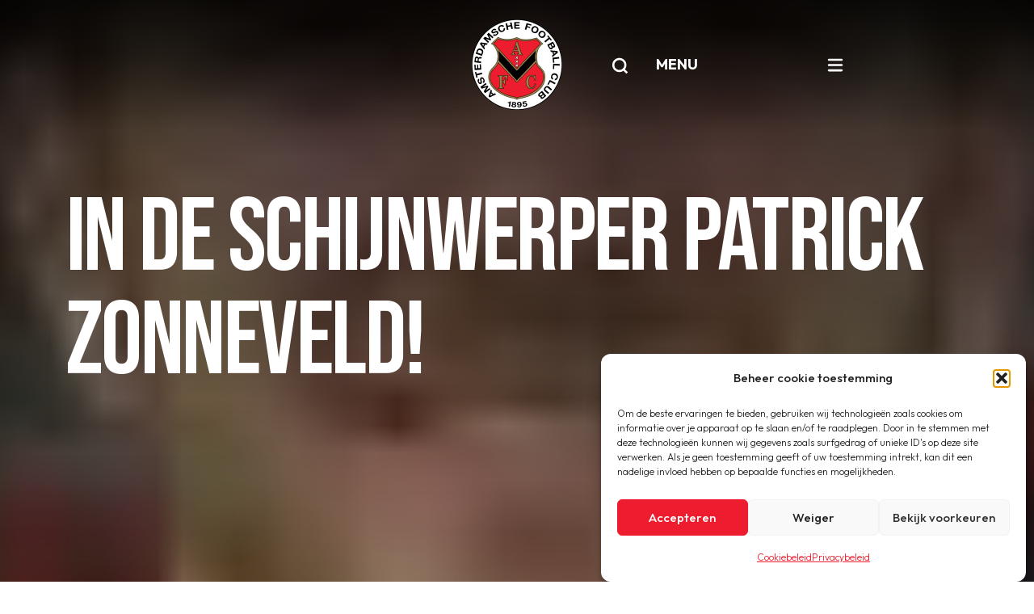

--- FILE ---
content_type: text/html; charset=UTF-8
request_url: https://www.afc.nl/in-de-schijnwerper-patrick-zonneveld/
body_size: 14415
content:

<!doctype html>
<!--[if lt IE 9]><html class="no-js no-svg ie lt-ie9 lt-ie8 lt-ie7" lang="nl-NL"> <![endif]-->
<!--[if IE 9]><html class="no-js no-svg ie ie9 lt-ie9 lt-ie8" lang="nl-NL"> <![endif]-->
<!--[if gt IE 9]><!--><html class="no-js no-svg" lang="nl-NL"> <!--<![endif]-->
<head>
    <meta charset="UTF-8" />
    <meta name="description" content="Amsterdamsche Football Club">
    <link rel="stylesheet" href="https://www.afc.nl/wp-content/themes/afc/style.css" type="text/css" media="screen" />
    <meta http-equiv="Content-Type" content="text/html; charset=UTF-8" />
    <meta http-equiv="X-UA-Compatible" content="IE=edge">
    <meta name="viewport" content="width=device-width, initial-scale=1">
    <link rel="author" href="https://www.afc.nl/wp-content/themes/afc/humans.txt" />
    <link rel="pingback" href="https://www.afc.nl/xmlrpc.php" />
    <link rel="profile" href="http://gmpg.org/xfn/11">
    <title>In de schijnwerper Patrick Zonneveld! | AFC</title>
<meta name='robots' content='max-image-preview:large' />
<!-- Google tag (gtag.js) toestemmingsmodus dataLayer toegevoegd door Site Kit -->
<script type="text/javascript" id="google_gtagjs-js-consent-mode-data-layer">
/* <![CDATA[ */
window.dataLayer = window.dataLayer || [];function gtag(){dataLayer.push(arguments);}
gtag('consent', 'default', {"ad_personalization":"denied","ad_storage":"denied","ad_user_data":"denied","analytics_storage":"denied","functionality_storage":"denied","security_storage":"denied","personalization_storage":"denied","region":["AT","BE","BG","CH","CY","CZ","DE","DK","EE","ES","FI","FR","GB","GR","HR","HU","IE","IS","IT","LI","LT","LU","LV","MT","NL","NO","PL","PT","RO","SE","SI","SK"],"wait_for_update":500});
window._googlesitekitConsentCategoryMap = {"statistics":["analytics_storage"],"marketing":["ad_storage","ad_user_data","ad_personalization"],"functional":["functionality_storage","security_storage"],"preferences":["personalization_storage"]};
window._googlesitekitConsents = {"ad_personalization":"denied","ad_storage":"denied","ad_user_data":"denied","analytics_storage":"denied","functionality_storage":"denied","security_storage":"denied","personalization_storage":"denied","region":["AT","BE","BG","CH","CY","CZ","DE","DK","EE","ES","FI","FR","GB","GR","HR","HU","IE","IS","IT","LI","LT","LU","LV","MT","NL","NO","PL","PT","RO","SE","SI","SK"],"wait_for_update":500};
/* ]]> */
</script>
<!-- Einde Google tag (gtag.js) toestemmingsmodus dataLayer toegevoegd door Site Kit -->
		<style>
			.lazyload,
			.lazyloading {
				max-width: 100%;
			}
		</style>
		<style id='wp-img-auto-sizes-contain-inline-css' type='text/css'>
img:is([sizes=auto i],[sizes^="auto," i]){contain-intrinsic-size:3000px 1500px}
/*# sourceURL=wp-img-auto-sizes-contain-inline-css */
</style>
<style id='classic-theme-styles-inline-css' type='text/css'>
/*! This file is auto-generated */
.wp-block-button__link{color:#fff;background-color:#32373c;border-radius:9999px;box-shadow:none;text-decoration:none;padding:calc(.667em + 2px) calc(1.333em + 2px);font-size:1.125em}.wp-block-file__button{background:#32373c;color:#fff;text-decoration:none}
/*# sourceURL=/wp-includes/css/classic-themes.min.css */
</style>
<link rel="stylesheet" href="https://www.afc.nl/wp-content/plugins/complianz-gdpr-premium/assets/css/cookieblocker.min.css?ver=1762000547">
<link rel="stylesheet" href="https://www.afc.nl/wp-content/themes/afc/assets/css/app.04aa7.css">
<script src="https://www.afc.nl/wp-includes/js/jquery/jquery.min.js?ver=3.7.1"></script>
<script src="https://www.afc.nl/wp-includes/js/jquery/jquery-migrate.min.js?ver=3.4.1"></script>
<script src="https://kit.fontawesome.com/83614a2a73.js?ver=1"></script>
<script type="text/javascript" id="beehive-gtm-frontend-header-js-after">
/* <![CDATA[ */
var dataLayer = [];
(function(w,d,s,l,i){w[l]=w[l]||[];w[l].push({'gtm.start':
			new Date().getTime(),event:'gtm.js'});var f=d.getElementsByTagName(s)[0],
			j=d.createElement(s),dl=l!='dataLayer'?'&l='+l:'';j.async=true;j.src=
			'https://www.googletagmanager.com/gtm.js?id='+i+dl;f.parentNode.insertBefore(j,f);
			})(window,document,'script','dataLayer','GTM-5M8FF7JX');
//# sourceURL=beehive-gtm-frontend-header-js-after
/* ]]> */
</script>

<!-- Google tag (gtag.js) snippet toegevoegd door Site Kit -->
<!-- Google Analytics snippet toegevoegd door Site Kit -->
<script src="https://www.googletagmanager.com/gtag/js?id=G-MWW6YPPYVF" async></script>
<meta name="generator" content="Site Kit by Google 1.171.0" />			<style>.cmplz-hidden {
					display: none !important;
				}</style>		<script>
			document.documentElement.className = document.documentElement.className.replace('no-js', 'js');
		</script>
				<style>
			.no-js img.lazyload {
				display: none;
			}

			figure.wp-block-image img.lazyloading {
				min-width: 150px;
			}

			.lazyload,
			.lazyloading {
				--smush-placeholder-width: 100px;
				--smush-placeholder-aspect-ratio: 1/1;
				width: var(--smush-image-width, var(--smush-placeholder-width)) !important;
				aspect-ratio: var(--smush-image-aspect-ratio, var(--smush-placeholder-aspect-ratio)) !important;
			}

						.lazyload, .lazyloading {
				opacity: 0;
			}

			.lazyloaded {
				opacity: 1;
				transition: opacity 250ms;
				transition-delay: 0ms;
			}

					</style>
							<!-- Google Analytics tracking code output by Beehive Analytics Pro -->
						<script async src="https://www.googletagmanager.com/gtag/js?id=G-252272147&l=beehiveDataLayer"></script>
		<script>
						window.beehiveDataLayer = window.beehiveDataLayer || [];
			function beehive_ga() {beehiveDataLayer.push(arguments);}
			beehive_ga('js', new Date())
						beehive_ga('config', 'G-252272147', {
				'anonymize_ip': true,
				'allow_google_signals': false,
			})
					</script>
		<!-- SEO meta tags powered by SmartCrawl https://wpmudev.com/project/smartcrawl-wordpress-seo/ -->
<link rel="canonical" href="https://www.afc.nl/in-de-schijnwerper-patrick-zonneveld/" />
<meta name="description" content="In AFC-Thuis, het programmablad dat bij iedere thuiswedstrijd wordt uitgegeven, laten wij in de rubriek &quot;In de schijnwerper&quot; een speler of staflid ..." />
<script type="application/ld+json">{"@context":"https:\/\/schema.org","@graph":[{"@type":"Organization","@id":"https:\/\/www.afc.nl\/#schema-publishing-organization","url":"https:\/\/www.afc.nl","name":"AFC","logo":{"@type":"ImageObject","@id":"https:\/\/www.afc.nl\/#schema-organization-logo","url":"https:\/\/www.afc.nl\/wp-content\/uploads\/2023\/10\/AFC-logo-4-png.png","height":60,"width":60}},{"@type":"WebSite","@id":"https:\/\/www.afc.nl\/#schema-website","url":"https:\/\/www.afc.nl","name":"AFC","encoding":"UTF-8","potentialAction":{"@type":"SearchAction","target":"https:\/\/www.afc.nl\/search\/{search_term_string}\/","query-input":"required name=search_term_string"},"image":{"@type":"ImageObject","@id":"https:\/\/www.afc.nl\/#schema-site-logo","url":"https:\/\/www.afc.nl\/wp-content\/uploads\/2022\/10\/afc-logo-color.png","height":224,"width":224,"caption":"afc logo color"}},{"@type":"BreadcrumbList","@id":"https:\/\/www.afc.nl\/in-de-schijnwerper-patrick-zonneveld?page&name=in-de-schijnwerper-patrick-zonneveld\/#breadcrumb","itemListElement":[{"@type":"ListItem","position":1,"name":"Home","item":"https:\/\/www.afc.nl"},{"@type":"ListItem","position":2,"name":"Archief","item":"https:\/\/www.afc.nl\/category\/archief\/"},{"@type":"ListItem","position":3,"name":"In de schijnwerper Patrick Zonneveld!"}]},{"@type":"Person","@id":"https:\/\/www.afc.nl\/author\/expedition\/#schema-author","name":"expedition","url":"https:\/\/www.afc.nl\/author\/expedition\/"},{"@type":"WebPage","@id":"https:\/\/www.afc.nl\/in-de-schijnwerper-patrick-zonneveld\/#schema-webpage","isPartOf":{"@id":"https:\/\/www.afc.nl\/#schema-website"},"publisher":{"@id":"https:\/\/www.afc.nl\/#schema-publishing-organization"},"url":"https:\/\/www.afc.nl\/in-de-schijnwerper-patrick-zonneveld\/","hasPart":[{"@type":"SiteNavigationElement","@id":"https:\/\/www.afc.nl\/in-de-schijnwerper-patrick-zonneveld\/#schema-nav-element-2034","name":"","url":"https:\/\/www.afc.nl\/"},{"@type":"SiteNavigationElement","@id":"https:\/\/www.afc.nl\/in-de-schijnwerper-patrick-zonneveld\/#schema-nav-element-3683","name":"AFC 1","url":"#"},{"@type":"SiteNavigationElement","@id":"https:\/\/www.afc.nl\/in-de-schijnwerper-patrick-zonneveld\/#schema-nav-element-4467","name":"Nieuws","url":"\/nieuws\/?_news_categories=afc1"},{"@type":"SiteNavigationElement","@id":"https:\/\/www.afc.nl\/in-de-schijnwerper-patrick-zonneveld\/#schema-nav-element-265354","name":"","url":"https:\/\/www.afc.nl\/selectie-afc-1\/"},{"@type":"SiteNavigationElement","@id":"https:\/\/www.afc.nl\/in-de-schijnwerper-patrick-zonneveld\/#schema-nav-element-2035","name":"Programma","url":"https:\/\/www.afc.nl\/afc1-programma\/"},{"@type":"SiteNavigationElement","@id":"https:\/\/www.afc.nl\/in-de-schijnwerper-patrick-zonneveld\/#schema-nav-element-4407","name":"","url":"https:\/\/www.afc.nl\/topscorers\/"},{"@type":"SiteNavigationElement","@id":"https:\/\/www.afc.nl\/in-de-schijnwerper-patrick-zonneveld\/#schema-nav-element-39179","name":"","url":"https:\/\/www.afc.nl\/e-tickets\/"},{"@type":"SiteNavigationElement","@id":"https:\/\/www.afc.nl\/in-de-schijnwerper-patrick-zonneveld\/#schema-nav-element-4412","name":"","url":"https:\/\/www.afc.nl\/afc-tv-2022-2013\/"},{"@type":"SiteNavigationElement","@id":"https:\/\/www.afc.nl\/in-de-schijnwerper-patrick-zonneveld\/#schema-nav-element-4555","name":"","url":"https:\/\/www.afc.nl\/afc-tv-vanaf-2017\/"},{"@type":"SiteNavigationElement","@id":"https:\/\/www.afc.nl\/in-de-schijnwerper-patrick-zonneveld\/#schema-nav-element-3609","name":"Teams","url":"#"},{"@type":"SiteNavigationElement","@id":"https:\/\/www.afc.nl\/in-de-schijnwerper-patrick-zonneveld\/#schema-nav-element-4435","name":"","url":"https:\/\/www.afc.nl\/senioren-zaterdag\/"},{"@type":"SiteNavigationElement","@id":"https:\/\/www.afc.nl\/in-de-schijnwerper-patrick-zonneveld\/#schema-nav-element-4439","name":"","url":"https:\/\/www.afc.nl\/senioren-zondag\/"},{"@type":"SiteNavigationElement","@id":"https:\/\/www.afc.nl\/in-de-schijnwerper-patrick-zonneveld\/#schema-nav-element-4556","name":"","url":"https:\/\/www.afc.nl\/veteranen-zaterdag\/"},{"@type":"SiteNavigationElement","@id":"https:\/\/www.afc.nl\/in-de-schijnwerper-patrick-zonneveld\/#schema-nav-element-1818","name":"","url":"https:\/\/www.afc.nl\/jeugd-zaterdag\/"},{"@type":"SiteNavigationElement","@id":"https:\/\/www.afc.nl\/in-de-schijnwerper-patrick-zonneveld\/#schema-nav-element-3581","name":"","url":"https:\/\/www.afc.nl\/jeugd-zondag\/"},{"@type":"SiteNavigationElement","@id":"https:\/\/www.afc.nl\/in-de-schijnwerper-patrick-zonneveld\/#schema-nav-element-4460","name":"","url":"https:\/\/www.afc.nl\/vrouwen\/"},{"@type":"SiteNavigationElement","@id":"https:\/\/www.afc.nl\/in-de-schijnwerper-patrick-zonneveld\/#schema-nav-element-4459","name":"","url":"https:\/\/www.afc.nl\/meisjes-zaterdag\/"},{"@type":"SiteNavigationElement","@id":"https:\/\/www.afc.nl\/in-de-schijnwerper-patrick-zonneveld\/#schema-nav-element-37319","name":"","url":"https:\/\/www.afc.nl\/meisjes-zaterdag-copy\/"},{"@type":"SiteNavigationElement","@id":"https:\/\/www.afc.nl\/in-de-schijnwerper-patrick-zonneveld\/#schema-nav-element-3610","name":"Jeugd","url":"#"},{"@type":"SiteNavigationElement","@id":"https:\/\/www.afc.nl\/in-de-schijnwerper-patrick-zonneveld\/#schema-nav-element-3611","name":"Nieuws","url":"\/nieuws\/?_news_categories=jeugd"},{"@type":"SiteNavigationElement","@id":"https:\/\/www.afc.nl\/in-de-schijnwerper-patrick-zonneveld\/#schema-nav-element-3626","name":"Organisatie","url":"https:\/\/www.afc.nl\/jeugd-organisatie\/"},{"@type":"SiteNavigationElement","@id":"https:\/\/www.afc.nl\/in-de-schijnwerper-patrick-zonneveld\/#schema-nav-element-39849","name":"","url":"https:\/\/www.afc.nl\/teamindelingen-jeugd\/"},{"@type":"SiteNavigationElement","@id":"https:\/\/www.afc.nl\/in-de-schijnwerper-patrick-zonneveld\/#schema-nav-element-4473","name":"","url":"https:\/\/www.afc.nl\/trainingsschema\/"},{"@type":"SiteNavigationElement","@id":"https:\/\/www.afc.nl\/in-de-schijnwerper-patrick-zonneveld\/#schema-nav-element-139019","name":"","url":"https:\/\/www.afc.nl\/wedstrijdprogramma\/"},{"@type":"SiteNavigationElement","@id":"https:\/\/www.afc.nl\/in-de-schijnwerper-patrick-zonneveld\/#schema-nav-element-240590","name":"","url":"https:\/\/www.afc.nl\/uitslagen\/"},{"@type":"SiteNavigationElement","@id":"https:\/\/www.afc.nl\/in-de-schijnwerper-patrick-zonneveld\/#schema-nav-element-4488","name":"","url":"https:\/\/www.afc.nl\/afc-voetjebal\/"},{"@type":"SiteNavigationElement","@id":"https:\/\/www.afc.nl\/in-de-schijnwerper-patrick-zonneveld\/#schema-nav-element-254782","name":"","url":"https:\/\/www.afc.nl\/herfst2daagse\/"},{"@type":"SiteNavigationElement","@id":"https:\/\/www.afc.nl\/in-de-schijnwerper-patrick-zonneveld\/#schema-nav-element-249213","name":"","url":"https:\/\/www.afc.nl\/voetbalkamp-2025\/"},{"@type":"SiteNavigationElement","@id":"https:\/\/www.afc.nl\/in-de-schijnwerper-patrick-zonneveld\/#schema-nav-element-4491","name":"","url":"https:\/\/www.afc.nl\/medische-zaken\/"},{"@type":"SiteNavigationElement","@id":"https:\/\/www.afc.nl\/in-de-schijnwerper-patrick-zonneveld\/#schema-nav-element-4466","name":"Senioren","url":"#"},{"@type":"SiteNavigationElement","@id":"https:\/\/www.afc.nl\/in-de-schijnwerper-patrick-zonneveld\/#schema-nav-element-4492","name":"Nieuws","url":"\/nieuws\/?_news_categories=senioren"},{"@type":"SiteNavigationElement","@id":"https:\/\/www.afc.nl\/in-de-schijnwerper-patrick-zonneveld\/#schema-nav-element-246035","name":"","url":"https:\/\/www.afc.nl\/contactgegevens-aanvoerders\/"},{"@type":"SiteNavigationElement","@id":"https:\/\/www.afc.nl\/in-de-schijnwerper-patrick-zonneveld\/#schema-nav-element-39152","name":"","url":"https:\/\/www.afc.nl\/teamindelingen-zaterdag\/"},{"@type":"SiteNavigationElement","@id":"https:\/\/www.afc.nl\/in-de-schijnwerper-patrick-zonneveld\/#schema-nav-element-39158","name":"","url":"https:\/\/www.afc.nl\/teamindeling-zondag\/"},{"@type":"SiteNavigationElement","@id":"https:\/\/www.afc.nl\/in-de-schijnwerper-patrick-zonneveld\/#schema-nav-element-4513","name":"Trainingsschema","url":"https:\/\/www.afc.nl\/senioren-trainingsschema\/"},{"@type":"SiteNavigationElement","@id":"https:\/\/www.afc.nl\/in-de-schijnwerper-patrick-zonneveld\/#schema-nav-element-139018","name":"","url":"https:\/\/www.afc.nl\/wedstrijdprogramma\/"},{"@type":"SiteNavigationElement","@id":"https:\/\/www.afc.nl\/in-de-schijnwerper-patrick-zonneveld\/#schema-nav-element-240591","name":"","url":"https:\/\/www.afc.nl\/uitslagen\/"},{"@type":"SiteNavigationElement","@id":"https:\/\/www.afc.nl\/in-de-schijnwerper-patrick-zonneveld\/#schema-nav-element-19070","name":"","url":"https:\/\/www.afc.nl\/medische-zaken\/"},{"@type":"SiteNavigationElement","@id":"https:\/\/www.afc.nl\/in-de-schijnwerper-patrick-zonneveld\/#schema-nav-element-4548","name":"Clubinfo","url":"#"},{"@type":"SiteNavigationElement","@id":"https:\/\/www.afc.nl\/in-de-schijnwerper-patrick-zonneveld\/#schema-nav-element-266662","name":"","url":"https:\/\/www.afc.nl\/bestuur-contactpersonen\/"},{"@type":"SiteNavigationElement","@id":"https:\/\/www.afc.nl\/in-de-schijnwerper-patrick-zonneveld\/#schema-nav-element-4547","name":"","url":"https:\/\/www.afc.nl\/voetballinks\/"},{"@type":"SiteNavigationElement","@id":"https:\/\/www.afc.nl\/in-de-schijnwerper-patrick-zonneveld\/#schema-nav-element-4567","name":"","url":"https:\/\/www.afc.nl\/archief\/"},{"@type":"SiteNavigationElement","@id":"https:\/\/www.afc.nl\/in-de-schijnwerper-patrick-zonneveld\/#schema-nav-element-245963","name":"","url":"https:\/\/www.afc.nl\/veiligheidszaken\/"},{"@type":"SiteNavigationElement","@id":"https:\/\/www.afc.nl\/in-de-schijnwerper-patrick-zonneveld\/#schema-nav-element-273920","name":"Nieuwsoverzicht","url":"https:\/\/www.afc.nl\/nieuws\/"},{"@type":"SiteNavigationElement","@id":"https:\/\/www.afc.nl\/in-de-schijnwerper-patrick-zonneveld\/#schema-nav-element-4546","name":"","url":"https:\/\/www.afc.nl\/sponsoring\/"},{"@type":"SiteNavigationElement","@id":"https:\/\/www.afc.nl\/in-de-schijnwerper-patrick-zonneveld\/#schema-nav-element-265787","name":"","url":"https:\/\/www.afc.nl\/aanmelden\/"}]},{"@type":"NewsArticle","mainEntityOfPage":{"@id":"https:\/\/www.afc.nl\/in-de-schijnwerper-patrick-zonneveld\/#schema-webpage"},"publisher":{"@id":"https:\/\/www.afc.nl\/#schema-publishing-organization"},"dateModified":"2023-02-15T23:50:12","datePublished":"2016-10-11T17:50:00","headline":"In de schijnwerper Patrick Zonneveld! | AFC","description":"In AFC-Thuis, het programmablad dat bij iedere thuiswedstrijd wordt uitgegeven, laten wij in de rubriek &quot;In de schijnwerper&quot; een speler of staflid ...","name":"In de schijnwerper Patrick Zonneveld!","author":{"@id":"https:\/\/www.afc.nl\/author\/expedition\/#schema-author"},"image":{"@type":"ImageObject","@id":"https:\/\/www.afc.nl\/in-de-schijnwerper-patrick-zonneveld\/#schema-article-image","url":"https:\/\/www.afc.nl\/wp-content\/uploads\/2023\/02\/20161011_fae7b99966131d00ec7287c7c852cdf6.jpg","height":85,"width":58,"caption":"20161011 fae7b99966131d00ec7287c7c852cdf6"},"thumbnailUrl":"https:\/\/www.afc.nl\/wp-content\/uploads\/2023\/02\/20161011_fae7b99966131d00ec7287c7c852cdf6.jpg"}]}</script>
<meta property="og:type" content="article" />
<meta property="og:url" content="https://www.afc.nl/in-de-schijnwerper-patrick-zonneveld/" />
<meta property="og:title" content="In de schijnwerper Patrick Zonneveld! | AFC" />
<meta property="og:description" content="In AFC-Thuis, het programmablad dat bij iedere thuiswedstrijd wordt uitgegeven, laten wij in de rubriek &quot;In de schijnwerper&quot; een speler of staflid ..." />
<meta property="og:image" content="https://www.afc.nl/wp-content/uploads/2023/02/20161011_fae7b99966131d00ec7287c7c852cdf6.jpg" />
<meta property="og:image:width" content="58" />
<meta property="og:image:height" content="85" />
<meta property="article:published_time" content="2016-10-11T17:50:00" />
<meta property="article:author" content="expedition" />
<meta name="twitter:card" content="summary_large_image" />
<meta name="twitter:title" content="In de schijnwerper Patrick Zonneveld! | AFC" />
<meta name="twitter:description" content="In AFC-Thuis, het programmablad dat bij iedere thuiswedstrijd wordt uitgegeven, laten wij in de rubriek &quot;In de schijnwerper&quot; een speler of staflid ..." />
<meta name="twitter:image" content="https://www.afc.nl/wp-content/uploads/2023/02/20161011_fae7b99966131d00ec7287c7c852cdf6.jpg" />
<!-- /SEO -->

<!-- Google Tag Manager snippet toegevoegd door Site Kit -->
<script type="text/javascript">
/* <![CDATA[ */

			( function( w, d, s, l, i ) {
				w[l] = w[l] || [];
				w[l].push( {'gtm.start': new Date().getTime(), event: 'gtm.js'} );
				var f = d.getElementsByTagName( s )[0],
					j = d.createElement( s ), dl = l != 'dataLayer' ? '&l=' + l : '';
				j.async = true;
				j.src = 'https://www.googletagmanager.com/gtm.js?id=' + i + dl;
				f.parentNode.insertBefore( j, f );
			} )( window, document, 'script', 'dataLayer', 'GTM-5M8FF7JX' );
			
/* ]]> */
</script>

<!-- Einde Google Tag Manager snippet toegevoegd door Site Kit -->
<link rel="icon" href="https://www.afc.nl/wp-content/uploads/2023/02/20220811_2f68a2527b03ad74778c31cd6e6b4c79-150x150.png" sizes="32x32" />
<link rel="icon" href="https://www.afc.nl/wp-content/uploads/2023/02/20220811_2f68a2527b03ad74778c31cd6e6b4c79.png" sizes="192x192" />
<link rel="apple-touch-icon" href="https://www.afc.nl/wp-content/uploads/2023/02/20220811_2f68a2527b03ad74778c31cd6e6b4c79.png" />
<meta name="msapplication-TileImage" content="https://www.afc.nl/wp-content/uploads/2023/02/20220811_2f68a2527b03ad74778c31cd6e6b4c79.png" />

			<style id='global-styles-inline-css' type='text/css'>
:root{--wp--preset--aspect-ratio--square: 1;--wp--preset--aspect-ratio--4-3: 4/3;--wp--preset--aspect-ratio--3-4: 3/4;--wp--preset--aspect-ratio--3-2: 3/2;--wp--preset--aspect-ratio--2-3: 2/3;--wp--preset--aspect-ratio--16-9: 16/9;--wp--preset--aspect-ratio--9-16: 9/16;--wp--preset--color--black: #000000;--wp--preset--color--cyan-bluish-gray: #abb8c3;--wp--preset--color--white: #ffffff;--wp--preset--color--pale-pink: #f78da7;--wp--preset--color--vivid-red: #cf2e2e;--wp--preset--color--luminous-vivid-orange: #ff6900;--wp--preset--color--luminous-vivid-amber: #fcb900;--wp--preset--color--light-green-cyan: #7bdcb5;--wp--preset--color--vivid-green-cyan: #00d084;--wp--preset--color--pale-cyan-blue: #8ed1fc;--wp--preset--color--vivid-cyan-blue: #0693e3;--wp--preset--color--vivid-purple: #9b51e0;--wp--preset--gradient--vivid-cyan-blue-to-vivid-purple: linear-gradient(135deg,rgb(6,147,227) 0%,rgb(155,81,224) 100%);--wp--preset--gradient--light-green-cyan-to-vivid-green-cyan: linear-gradient(135deg,rgb(122,220,180) 0%,rgb(0,208,130) 100%);--wp--preset--gradient--luminous-vivid-amber-to-luminous-vivid-orange: linear-gradient(135deg,rgb(252,185,0) 0%,rgb(255,105,0) 100%);--wp--preset--gradient--luminous-vivid-orange-to-vivid-red: linear-gradient(135deg,rgb(255,105,0) 0%,rgb(207,46,46) 100%);--wp--preset--gradient--very-light-gray-to-cyan-bluish-gray: linear-gradient(135deg,rgb(238,238,238) 0%,rgb(169,184,195) 100%);--wp--preset--gradient--cool-to-warm-spectrum: linear-gradient(135deg,rgb(74,234,220) 0%,rgb(151,120,209) 20%,rgb(207,42,186) 40%,rgb(238,44,130) 60%,rgb(251,105,98) 80%,rgb(254,248,76) 100%);--wp--preset--gradient--blush-light-purple: linear-gradient(135deg,rgb(255,206,236) 0%,rgb(152,150,240) 100%);--wp--preset--gradient--blush-bordeaux: linear-gradient(135deg,rgb(254,205,165) 0%,rgb(254,45,45) 50%,rgb(107,0,62) 100%);--wp--preset--gradient--luminous-dusk: linear-gradient(135deg,rgb(255,203,112) 0%,rgb(199,81,192) 50%,rgb(65,88,208) 100%);--wp--preset--gradient--pale-ocean: linear-gradient(135deg,rgb(255,245,203) 0%,rgb(182,227,212) 50%,rgb(51,167,181) 100%);--wp--preset--gradient--electric-grass: linear-gradient(135deg,rgb(202,248,128) 0%,rgb(113,206,126) 100%);--wp--preset--gradient--midnight: linear-gradient(135deg,rgb(2,3,129) 0%,rgb(40,116,252) 100%);--wp--preset--font-size--small: 13px;--wp--preset--font-size--medium: 20px;--wp--preset--font-size--large: 36px;--wp--preset--font-size--x-large: 42px;--wp--preset--spacing--20: 0.44rem;--wp--preset--spacing--30: 0.67rem;--wp--preset--spacing--40: 1rem;--wp--preset--spacing--50: 1.5rem;--wp--preset--spacing--60: 2.25rem;--wp--preset--spacing--70: 3.38rem;--wp--preset--spacing--80: 5.06rem;--wp--preset--shadow--natural: 6px 6px 9px rgba(0, 0, 0, 0.2);--wp--preset--shadow--deep: 12px 12px 50px rgba(0, 0, 0, 0.4);--wp--preset--shadow--sharp: 6px 6px 0px rgba(0, 0, 0, 0.2);--wp--preset--shadow--outlined: 6px 6px 0px -3px rgb(255, 255, 255), 6px 6px rgb(0, 0, 0);--wp--preset--shadow--crisp: 6px 6px 0px rgb(0, 0, 0);}:where(.is-layout-flex){gap: 0.5em;}:where(.is-layout-grid){gap: 0.5em;}body .is-layout-flex{display: flex;}.is-layout-flex{flex-wrap: wrap;align-items: center;}.is-layout-flex > :is(*, div){margin: 0;}body .is-layout-grid{display: grid;}.is-layout-grid > :is(*, div){margin: 0;}:where(.wp-block-columns.is-layout-flex){gap: 2em;}:where(.wp-block-columns.is-layout-grid){gap: 2em;}:where(.wp-block-post-template.is-layout-flex){gap: 1.25em;}:where(.wp-block-post-template.is-layout-grid){gap: 1.25em;}.has-black-color{color: var(--wp--preset--color--black) !important;}.has-cyan-bluish-gray-color{color: var(--wp--preset--color--cyan-bluish-gray) !important;}.has-white-color{color: var(--wp--preset--color--white) !important;}.has-pale-pink-color{color: var(--wp--preset--color--pale-pink) !important;}.has-vivid-red-color{color: var(--wp--preset--color--vivid-red) !important;}.has-luminous-vivid-orange-color{color: var(--wp--preset--color--luminous-vivid-orange) !important;}.has-luminous-vivid-amber-color{color: var(--wp--preset--color--luminous-vivid-amber) !important;}.has-light-green-cyan-color{color: var(--wp--preset--color--light-green-cyan) !important;}.has-vivid-green-cyan-color{color: var(--wp--preset--color--vivid-green-cyan) !important;}.has-pale-cyan-blue-color{color: var(--wp--preset--color--pale-cyan-blue) !important;}.has-vivid-cyan-blue-color{color: var(--wp--preset--color--vivid-cyan-blue) !important;}.has-vivid-purple-color{color: var(--wp--preset--color--vivid-purple) !important;}.has-black-background-color{background-color: var(--wp--preset--color--black) !important;}.has-cyan-bluish-gray-background-color{background-color: var(--wp--preset--color--cyan-bluish-gray) !important;}.has-white-background-color{background-color: var(--wp--preset--color--white) !important;}.has-pale-pink-background-color{background-color: var(--wp--preset--color--pale-pink) !important;}.has-vivid-red-background-color{background-color: var(--wp--preset--color--vivid-red) !important;}.has-luminous-vivid-orange-background-color{background-color: var(--wp--preset--color--luminous-vivid-orange) !important;}.has-luminous-vivid-amber-background-color{background-color: var(--wp--preset--color--luminous-vivid-amber) !important;}.has-light-green-cyan-background-color{background-color: var(--wp--preset--color--light-green-cyan) !important;}.has-vivid-green-cyan-background-color{background-color: var(--wp--preset--color--vivid-green-cyan) !important;}.has-pale-cyan-blue-background-color{background-color: var(--wp--preset--color--pale-cyan-blue) !important;}.has-vivid-cyan-blue-background-color{background-color: var(--wp--preset--color--vivid-cyan-blue) !important;}.has-vivid-purple-background-color{background-color: var(--wp--preset--color--vivid-purple) !important;}.has-black-border-color{border-color: var(--wp--preset--color--black) !important;}.has-cyan-bluish-gray-border-color{border-color: var(--wp--preset--color--cyan-bluish-gray) !important;}.has-white-border-color{border-color: var(--wp--preset--color--white) !important;}.has-pale-pink-border-color{border-color: var(--wp--preset--color--pale-pink) !important;}.has-vivid-red-border-color{border-color: var(--wp--preset--color--vivid-red) !important;}.has-luminous-vivid-orange-border-color{border-color: var(--wp--preset--color--luminous-vivid-orange) !important;}.has-luminous-vivid-amber-border-color{border-color: var(--wp--preset--color--luminous-vivid-amber) !important;}.has-light-green-cyan-border-color{border-color: var(--wp--preset--color--light-green-cyan) !important;}.has-vivid-green-cyan-border-color{border-color: var(--wp--preset--color--vivid-green-cyan) !important;}.has-pale-cyan-blue-border-color{border-color: var(--wp--preset--color--pale-cyan-blue) !important;}.has-vivid-cyan-blue-border-color{border-color: var(--wp--preset--color--vivid-cyan-blue) !important;}.has-vivid-purple-border-color{border-color: var(--wp--preset--color--vivid-purple) !important;}.has-vivid-cyan-blue-to-vivid-purple-gradient-background{background: var(--wp--preset--gradient--vivid-cyan-blue-to-vivid-purple) !important;}.has-light-green-cyan-to-vivid-green-cyan-gradient-background{background: var(--wp--preset--gradient--light-green-cyan-to-vivid-green-cyan) !important;}.has-luminous-vivid-amber-to-luminous-vivid-orange-gradient-background{background: var(--wp--preset--gradient--luminous-vivid-amber-to-luminous-vivid-orange) !important;}.has-luminous-vivid-orange-to-vivid-red-gradient-background{background: var(--wp--preset--gradient--luminous-vivid-orange-to-vivid-red) !important;}.has-very-light-gray-to-cyan-bluish-gray-gradient-background{background: var(--wp--preset--gradient--very-light-gray-to-cyan-bluish-gray) !important;}.has-cool-to-warm-spectrum-gradient-background{background: var(--wp--preset--gradient--cool-to-warm-spectrum) !important;}.has-blush-light-purple-gradient-background{background: var(--wp--preset--gradient--blush-light-purple) !important;}.has-blush-bordeaux-gradient-background{background: var(--wp--preset--gradient--blush-bordeaux) !important;}.has-luminous-dusk-gradient-background{background: var(--wp--preset--gradient--luminous-dusk) !important;}.has-pale-ocean-gradient-background{background: var(--wp--preset--gradient--pale-ocean) !important;}.has-electric-grass-gradient-background{background: var(--wp--preset--gradient--electric-grass) !important;}.has-midnight-gradient-background{background: var(--wp--preset--gradient--midnight) !important;}.has-small-font-size{font-size: var(--wp--preset--font-size--small) !important;}.has-medium-font-size{font-size: var(--wp--preset--font-size--medium) !important;}.has-large-font-size{font-size: var(--wp--preset--font-size--large) !important;}.has-x-large-font-size{font-size: var(--wp--preset--font-size--x-large) !important;}
/*# sourceURL=global-styles-inline-css */
</style>
</head>

	<body class="wp-singular post-template-default single single-post postid-12040 single-format-standard wp-theme-afc" data-template="base.twig">

		<a class="skip-link screen-reader-text" href="#content">Ga naar de inhoud</a>
		<header id="header" class="header header--not-scrolled header--closed ">
    
        <div class="header__navbar-closed">
            <div id="navbar-closed" class="container ">
                <div class="row">
                    <div class="col-12 position-relative">
                        <div class="header__logo-wrapper">
                            <a class="header__logo-url" href="https://www.afc.nl" title="Ga naar de homepagina">
                                <img alt="AFC logo" class="header__logo lazyload" data-src="https://www.afc.nl/wp-content/uploads/2022/10/afc-logo-color.png" src="[data-uri]" style="--smush-placeholder-width: 224px; --smush-placeholder-aspect-ratio: 224/224;">
                                <img alt="AFC logo" class="header__logo header__logo-alt lazyload" data-src="https://www.afc.nl/wp-content/uploads/2022/10/afc-logo-color.png" src="[data-uri]" style="--smush-placeholder-width: 224px; --smush-placeholder-aspect-ratio: 224/224;">
                            </a>
                        </div>

                        <div class="header__menu-toggle">
                            <button id="searchOpen" class="header__search-btn header__search-btn--open btn text-decoration-none px-0">
                                <svg width="23" height="24" viewBox="0 0 23 24" fill="none" xmlns="http://www.w3.org/2000/svg">
                                    <path fill-rule="evenodd" clip-rule="evenodd" d="M17 10.8151C17 14.6811 13.866 17.8151 10 17.8151C6.13401 17.8151 3 14.6811 3 10.8151C3 6.94907 6.13401 3.81506 10 3.81506C13.866 3.81506 17 6.94907 17 10.8151ZM15.751 18.9969C14.1243 20.1424 12.1407 20.8151 10 20.8151C4.47715 20.8151 0 16.3379 0 10.8151C0 5.29222 4.47715 0.815063 10 0.815063C15.5228 0.815063 20 5.29222 20 10.8151C20 13.1147 19.2238 15.233 17.919 16.9223L22.0604 21.0637L19.9391 23.1851L15.751 18.9969Z" fill="white"/>
                                </svg>
                            </button>
                            <button id="searchClose" class="header__search-btn header__search-btn--close btn text-decoration-none px-0">
                                <svg width="28" height="22" viewBox="0 0 28 22" fill="none" xmlns="http://www.w3.org/2000/svg">
                                    <rect x="3.04004" y="19.8389" width="28" height="3" transform="rotate(-45 3.04004 19.8389)" fill="white"/>
                                    <rect x="5.16113" y="0.0397949" width="28" height="3" transform="rotate(45 5.16113 0.0397949)" fill="white"/>
                                </svg>
                            </button>
                            <button id="menuOpen" class="d-flex header__menu-open">
                                <div class="btn d-flex align-items-center">
                                    <span class="header__menu-text">MENU</span>

                                    <span class="header__menu-open-icon ms-4">
                                        <i class="c-white fa-solid fa-bars"></i>
                                    </span>
                                </div>
                            </button>

                            <button id="menuClose" class="d-none header__menu-open">
                                <div class="btn d-flex align-items-center">
                                    <span class="header__menu-text">CLOSE</span>

                                    <span class="header__menu-open-icon ms-4">
                                        <i class="c-white fa-solid fa-x"></i>
                                    </span>
                                </div>
                            </button>
                        </div>
                    </div>
                </div>
            </div>
        </div>

        <div class="header__navbar-open">
            <div id="navbar-open" class="container ">
                
    <div class="row header__main-menu">
        <div id="js-primary-menu" class="col-12 col-md-6">
            <ul>
                                    <li class="text-6xl a-underline list-group-item f-secondary f-400" data-menu-id="0">
                        <a class="header__main-menu-link d-block" href="https://www.afc.nl/" target="_self">
                            Home
                                                    </a>
                    </li>
                                    <li class="text-6xl a-underline list-group-item f-secondary f-400" data-menu-id="1">
                        <a class="header__main-menu-link d-block" href="#" target="_self">
                            AFC 1
                                                            <i class="d-md-none text-3xl pb-1 fa-solid fa-chevron-down"></i>
                                <i class="d-md-none d-none text-3xl pb-1 fa-solid fa-chevron-up"></i>
                                    <ul class="d-md-none d-none">
                    <a class="text-decoration-none" href="/nieuws/?_news_categories=afc1" target="_self">
                <li class="text-xl c-white f-primary f-300 list-group-item">
                    Nieuws
                </li>
            </a>
                    <a class="text-decoration-none" href="https://www.afc.nl/selectie-afc-1/" target="_self">
                <li class="text-xl c-white f-primary f-300 list-group-item">
                    Selectie
                </li>
            </a>
                    <a class="text-decoration-none" href="https://www.afc.nl/afc1-programma/" target="_self">
                <li class="text-xl c-white f-primary f-300 list-group-item">
                    Programma
                </li>
            </a>
                    <a class="text-decoration-none" href="https://www.afc.nl/topscorers/" target="_self">
                <li class="text-xl c-white f-primary f-300 list-group-item">
                    Topscorers
                </li>
            </a>
                    <a class="text-decoration-none" href="https://www.afc.nl/e-tickets/" target="_self">
                <li class="text-xl c-white f-primary f-300 list-group-item">
                    E-Tickets
                </li>
            </a>
                    <a class="text-decoration-none" href="https://www.afc.nl/afc-tv-2022-2013/" target="_self">
                <li class="text-xl c-white f-primary f-300 list-group-item">
                    AFC-TV 2025-2026
                </li>
            </a>
                    <a class="text-decoration-none" href="https://www.afc.nl/afc-tv-vanaf-2017/" target="_self">
                <li class="text-xl c-white f-primary f-300 list-group-item">
                    AFC-TV vanaf 2017
                </li>
            </a>
            </ul>
                                                    </a>
                    </li>
                                    <li class="text-6xl a-underline list-group-item f-secondary f-400" data-menu-id="2">
                        <a class="header__main-menu-link d-block" href="#" target="_self">
                            Teams
                                                            <i class="d-md-none text-3xl pb-1 fa-solid fa-chevron-down"></i>
                                <i class="d-md-none d-none text-3xl pb-1 fa-solid fa-chevron-up"></i>
                                    <ul class="d-md-none d-none">
                    <a class="text-decoration-none" href="https://www.afc.nl/senioren-zaterdag/" target="_self">
                <li class="text-xl c-white f-primary f-300 list-group-item">
                    Senioren Zaterdag
                </li>
            </a>
                    <a class="text-decoration-none" href="https://www.afc.nl/senioren-zondag/" target="_self">
                <li class="text-xl c-white f-primary f-300 list-group-item">
                    Senioren Zondag
                </li>
            </a>
                    <a class="text-decoration-none" href="https://www.afc.nl/veteranen-zaterdag/" target="_self">
                <li class="text-xl c-white f-primary f-300 list-group-item">
                    Veteranen Zaterdag
                </li>
            </a>
                    <a class="text-decoration-none" href="https://www.afc.nl/jeugd-zaterdag/" target="_self">
                <li class="text-xl c-white f-primary f-300 list-group-item">
                    Jongens Zaterdag
                </li>
            </a>
                    <a class="text-decoration-none" href="https://www.afc.nl/jeugd-zondag/" target="_self">
                <li class="text-xl c-white f-primary f-300 list-group-item">
                    Jongens Zondag
                </li>
            </a>
                    <a class="text-decoration-none" href="https://www.afc.nl/vrouwen/" target="_self">
                <li class="text-xl c-white f-primary f-300 list-group-item">
                    Vrouwen
                </li>
            </a>
                    <a class="text-decoration-none" href="https://www.afc.nl/meisjes-zaterdag/" target="_self">
                <li class="text-xl c-white f-primary f-300 list-group-item">
                    Meiden Zaterdag
                </li>
            </a>
                    <a class="text-decoration-none" href="https://www.afc.nl/meisjes-zaterdag-copy/" target="_self">
                <li class="text-xl c-white f-primary f-300 list-group-item">
                    Meiden Zondag
                </li>
            </a>
            </ul>
                                                    </a>
                    </li>
                                    <li class="text-6xl a-underline list-group-item f-secondary f-400" data-menu-id="3">
                        <a class="header__main-menu-link d-block" href="#" target="_self">
                            Jeugd
                                                            <i class="d-md-none text-3xl pb-1 fa-solid fa-chevron-down"></i>
                                <i class="d-md-none d-none text-3xl pb-1 fa-solid fa-chevron-up"></i>
                                    <ul class="d-md-none d-none">
                    <a class="text-decoration-none" href="/nieuws/?_news_categories=jeugd" target="_self">
                <li class="text-xl c-white f-primary f-300 list-group-item">
                    Nieuws
                </li>
            </a>
                    <a class="text-decoration-none" href="https://www.afc.nl/jeugd-organisatie/" target="_self">
                <li class="text-xl c-white f-primary f-300 list-group-item">
                    Organisatie
                </li>
            </a>
                    <a class="text-decoration-none" href="https://www.afc.nl/teamindelingen-jeugd/" target="_self">
                <li class="text-xl c-white f-primary f-300 list-group-item">
                    Teamindelingen
                </li>
            </a>
                    <a class="text-decoration-none" href="https://www.afc.nl/trainingsschema/" target="_self">
                <li class="text-xl c-white f-primary f-300 list-group-item">
                    Trainingsschema
                </li>
            </a>
                    <a class="text-decoration-none" href="https://www.afc.nl/wedstrijdprogramma/" target="_self">
                <li class="text-xl c-white f-primary f-300 list-group-item">
                    Wedstrijdprogramma
                </li>
            </a>
                    <a class="text-decoration-none" href="https://www.afc.nl/uitslagen/" target="_self">
                <li class="text-xl c-white f-primary f-300 list-group-item">
                    Uitslagen
                </li>
            </a>
                    <a class="text-decoration-none" href="https://www.afc.nl/afc-voetjebal/" target="_self">
                <li class="text-xl c-white f-primary f-300 list-group-item">
                    Voetjebal @AFC
                </li>
            </a>
                    <a class="text-decoration-none" href="https://www.afc.nl/herfst2daagse/" target="_self">
                <li class="text-xl c-white f-primary f-300 list-group-item">
                    Herfst2daagse
                </li>
            </a>
                    <a class="text-decoration-none" href="https://www.afc.nl/voetbalkamp-2025/" target="_self">
                <li class="text-xl c-white f-primary f-300 list-group-item">
                    Voetbalkamp 2025
                </li>
            </a>
                    <a class="text-decoration-none" href="https://www.afc.nl/medische-zaken/" target="_self">
                <li class="text-xl c-white f-primary f-300 list-group-item">
                    Medische zaken
                </li>
            </a>
            </ul>
                                                    </a>
                    </li>
                                    <li class="text-6xl a-underline list-group-item f-secondary f-400" data-menu-id="4">
                        <a class="header__main-menu-link d-block" href="#" target="_self">
                            Senioren
                                                            <i class="d-md-none text-3xl pb-1 fa-solid fa-chevron-down"></i>
                                <i class="d-md-none d-none text-3xl pb-1 fa-solid fa-chevron-up"></i>
                                    <ul class="d-md-none d-none">
                    <a class="text-decoration-none" href="/nieuws/?_news_categories=senioren" target="_self">
                <li class="text-xl c-white f-primary f-300 list-group-item">
                    Nieuws
                </li>
            </a>
                    <a class="text-decoration-none" href="https://www.afc.nl/contactgegevens-aanvoerders/" target="_self">
                <li class="text-xl c-white f-primary f-300 list-group-item">
                    Contactgegevens aanvoerders &amp; Info 2025-2026
                </li>
            </a>
                    <a class="text-decoration-none" href="https://www.afc.nl/teamindelingen-zaterdag/" target="_self">
                <li class="text-xl c-white f-primary f-300 list-group-item">
                    Teamindelingen Zaterdag
                </li>
            </a>
                    <a class="text-decoration-none" href="https://www.afc.nl/teamindeling-zondag/" target="_self">
                <li class="text-xl c-white f-primary f-300 list-group-item">
                    Teamindelingen Zondag
                </li>
            </a>
                    <a class="text-decoration-none" href="https://www.afc.nl/senioren-trainingsschema/" target="_self">
                <li class="text-xl c-white f-primary f-300 list-group-item">
                    Trainingsschema
                </li>
            </a>
                    <a class="text-decoration-none" href="https://www.afc.nl/wedstrijdprogramma/" target="_self">
                <li class="text-xl c-white f-primary f-300 list-group-item">
                    Wedstrijdprogramma
                </li>
            </a>
                    <a class="text-decoration-none" href="https://www.afc.nl/uitslagen/" target="_self">
                <li class="text-xl c-white f-primary f-300 list-group-item">
                    Uitslagen
                </li>
            </a>
                    <a class="text-decoration-none" href="https://www.afc.nl/medische-zaken/" target="_self">
                <li class="text-xl c-white f-primary f-300 list-group-item">
                    Medische zaken
                </li>
            </a>
            </ul>
                                                    </a>
                    </li>
                                    <li class="text-6xl a-underline list-group-item f-secondary f-400" data-menu-id="5">
                        <a class="header__main-menu-link d-block" href="#" target="_self">
                            Clubinfo
                                                            <i class="d-md-none text-3xl pb-1 fa-solid fa-chevron-down"></i>
                                <i class="d-md-none d-none text-3xl pb-1 fa-solid fa-chevron-up"></i>
                                    <ul class="d-md-none d-none">
                    <a class="text-decoration-none" href="https://www.afc.nl/bestuur-contactpersonen/" target="_self">
                <li class="text-xl c-white f-primary f-300 list-group-item">
                    Bestuur en Contactpersonen
                </li>
            </a>
                    <a class="text-decoration-none" href="https://www.afc.nl/voetballinks/" target="_self">
                <li class="text-xl c-white f-primary f-300 list-group-item">
                    Voetballinks
                </li>
            </a>
                    <a class="text-decoration-none" href="https://www.afc.nl/archief/" target="_self">
                <li class="text-xl c-white f-primary f-300 list-group-item">
                    Geschiedenis
                </li>
            </a>
                    <a class="text-decoration-none" href="https://www.afc.nl/veiligheidszaken/" target="_self">
                <li class="text-xl c-white f-primary f-300 list-group-item">
                    Veiligheidszaken
                </li>
            </a>
            </ul>
                                                    </a>
                    </li>
                                    <li class="text-6xl a-underline list-group-item f-secondary f-400" data-menu-id="6">
                        <a class="header__main-menu-link d-block" href="https://www.afc.nl/nieuws/" target="_self">
                            Nieuwsoverzicht
                                                    </a>
                    </li>
                                    <li class="text-6xl a-underline list-group-item f-secondary f-400" data-menu-id="7">
                        <a class="header__main-menu-link d-block" href="https://www.afc.nl/sponsoring/" target="_self">
                            Sponsoring
                                                    </a>
                    </li>
                                    <li class="text-6xl a-underline list-group-item f-secondary f-400" data-menu-id="8">
                        <a class="header__main-menu-link d-block" href="https://www.afc.nl/aanmelden/" target="_self">
                            Aanmelden
                                                    </a>
                    </li>
                            </ul>

            <div class="mt-7">
                    <ul class="header__secondary-menu-list">
                    <li class="header__secondary-menu-item c-white list-group-item f-primary f-400">
                <a class="header__secondary-menu-link text-decoration-none text-uppercase c-white text-3xl" href="https://www.afc.nl/sportpark-goed-genoeg/" target="_self">
                    Sportpark goed genoeg
                </a>
            </li>
                    <li class="header__secondary-menu-item c-white list-group-item f-primary f-400">
                <a class="header__secondary-menu-link text-decoration-none text-uppercase c-white text-3xl" href="https://www.afc.nl/lidmaatschap/" target="_self">
                    Lidmaatschap
                </a>
            </li>
                    <li class="header__secondary-menu-item c-white list-group-item f-primary f-400">
                <a class="header__secondary-menu-link text-decoration-none text-uppercase c-white text-3xl" href="https://www.afc.nl/contact/" target="_self">
                    Contact
                </a>
            </li>
            </ul>
            </div>
        </div>

        <div id="js-submenu" class="col-12 col-md-6 d-none d-md-block">
                                                                            <ul class="submenu-block d-none" data-menu-id="1">
                                                    <li class="header__main-sub-item text-4xl c-white list-group-item f-primary f-300">
                                <a class="header__main-sub-link ps-7 ps-md-0 text-decoration-none d-block" href="/nieuws/?_news_categories=afc1"
                                   target="_self">
                                    Nieuws
                                </a>
                            </li>
                                                    <li class="header__main-sub-item text-4xl c-white list-group-item f-primary f-300">
                                <a class="header__main-sub-link ps-7 ps-md-0 text-decoration-none d-block" href="https://www.afc.nl/selectie-afc-1/"
                                   target="_self">
                                    Selectie
                                </a>
                            </li>
                                                    <li class="header__main-sub-item text-4xl c-white list-group-item f-primary f-300">
                                <a class="header__main-sub-link ps-7 ps-md-0 text-decoration-none d-block" href="https://www.afc.nl/afc1-programma/"
                                   target="_self">
                                    Programma
                                </a>
                            </li>
                                                    <li class="header__main-sub-item text-4xl c-white list-group-item f-primary f-300">
                                <a class="header__main-sub-link ps-7 ps-md-0 text-decoration-none d-block" href="https://www.afc.nl/topscorers/"
                                   target="_self">
                                    Topscorers
                                </a>
                            </li>
                                                    <li class="header__main-sub-item text-4xl c-white list-group-item f-primary f-300">
                                <a class="header__main-sub-link ps-7 ps-md-0 text-decoration-none d-block" href="https://www.afc.nl/e-tickets/"
                                   target="_self">
                                    E-Tickets
                                </a>
                            </li>
                                                    <li class="header__main-sub-item text-4xl c-white list-group-item f-primary f-300">
                                <a class="header__main-sub-link ps-7 ps-md-0 text-decoration-none d-block" href="https://www.afc.nl/afc-tv-2022-2013/"
                                   target="_self">
                                    AFC-TV 2025-2026
                                </a>
                            </li>
                                                    <li class="header__main-sub-item text-4xl c-white list-group-item f-primary f-300">
                                <a class="header__main-sub-link ps-7 ps-md-0 text-decoration-none d-block" href="https://www.afc.nl/afc-tv-vanaf-2017/"
                                   target="_self">
                                    AFC-TV vanaf 2017
                                </a>
                            </li>
                                            </ul>
                                                                <ul class="submenu-block d-none" data-menu-id="2">
                                                    <li class="header__main-sub-item text-4xl c-white list-group-item f-primary f-300">
                                <a class="header__main-sub-link ps-7 ps-md-0 text-decoration-none d-block" href="https://www.afc.nl/senioren-zaterdag/"
                                   target="_self">
                                    Senioren Zaterdag
                                </a>
                            </li>
                                                    <li class="header__main-sub-item text-4xl c-white list-group-item f-primary f-300">
                                <a class="header__main-sub-link ps-7 ps-md-0 text-decoration-none d-block" href="https://www.afc.nl/senioren-zondag/"
                                   target="_self">
                                    Senioren Zondag
                                </a>
                            </li>
                                                    <li class="header__main-sub-item text-4xl c-white list-group-item f-primary f-300">
                                <a class="header__main-sub-link ps-7 ps-md-0 text-decoration-none d-block" href="https://www.afc.nl/veteranen-zaterdag/"
                                   target="_self">
                                    Veteranen Zaterdag
                                </a>
                            </li>
                                                    <li class="header__main-sub-item text-4xl c-white list-group-item f-primary f-300">
                                <a class="header__main-sub-link ps-7 ps-md-0 text-decoration-none d-block" href="https://www.afc.nl/jeugd-zaterdag/"
                                   target="_self">
                                    Jongens Zaterdag
                                </a>
                            </li>
                                                    <li class="header__main-sub-item text-4xl c-white list-group-item f-primary f-300">
                                <a class="header__main-sub-link ps-7 ps-md-0 text-decoration-none d-block" href="https://www.afc.nl/jeugd-zondag/"
                                   target="_self">
                                    Jongens Zondag
                                </a>
                            </li>
                                                    <li class="header__main-sub-item text-4xl c-white list-group-item f-primary f-300">
                                <a class="header__main-sub-link ps-7 ps-md-0 text-decoration-none d-block" href="https://www.afc.nl/vrouwen/"
                                   target="_self">
                                    Vrouwen
                                </a>
                            </li>
                                                    <li class="header__main-sub-item text-4xl c-white list-group-item f-primary f-300">
                                <a class="header__main-sub-link ps-7 ps-md-0 text-decoration-none d-block" href="https://www.afc.nl/meisjes-zaterdag/"
                                   target="_self">
                                    Meiden Zaterdag
                                </a>
                            </li>
                                                    <li class="header__main-sub-item text-4xl c-white list-group-item f-primary f-300">
                                <a class="header__main-sub-link ps-7 ps-md-0 text-decoration-none d-block" href="https://www.afc.nl/meisjes-zaterdag-copy/"
                                   target="_self">
                                    Meiden Zondag
                                </a>
                            </li>
                                            </ul>
                                                                <ul class="submenu-block d-none" data-menu-id="3">
                                                    <li class="header__main-sub-item text-4xl c-white list-group-item f-primary f-300">
                                <a class="header__main-sub-link ps-7 ps-md-0 text-decoration-none d-block" href="/nieuws/?_news_categories=jeugd"
                                   target="_self">
                                    Nieuws
                                </a>
                            </li>
                                                    <li class="header__main-sub-item text-4xl c-white list-group-item f-primary f-300">
                                <a class="header__main-sub-link ps-7 ps-md-0 text-decoration-none d-block" href="https://www.afc.nl/jeugd-organisatie/"
                                   target="_self">
                                    Organisatie
                                </a>
                            </li>
                                                    <li class="header__main-sub-item text-4xl c-white list-group-item f-primary f-300">
                                <a class="header__main-sub-link ps-7 ps-md-0 text-decoration-none d-block" href="https://www.afc.nl/teamindelingen-jeugd/"
                                   target="_self">
                                    Teamindelingen
                                </a>
                            </li>
                                                    <li class="header__main-sub-item text-4xl c-white list-group-item f-primary f-300">
                                <a class="header__main-sub-link ps-7 ps-md-0 text-decoration-none d-block" href="https://www.afc.nl/trainingsschema/"
                                   target="_self">
                                    Trainingsschema
                                </a>
                            </li>
                                                    <li class="header__main-sub-item text-4xl c-white list-group-item f-primary f-300">
                                <a class="header__main-sub-link ps-7 ps-md-0 text-decoration-none d-block" href="https://www.afc.nl/wedstrijdprogramma/"
                                   target="_self">
                                    Wedstrijdprogramma
                                </a>
                            </li>
                                                    <li class="header__main-sub-item text-4xl c-white list-group-item f-primary f-300">
                                <a class="header__main-sub-link ps-7 ps-md-0 text-decoration-none d-block" href="https://www.afc.nl/uitslagen/"
                                   target="_self">
                                    Uitslagen
                                </a>
                            </li>
                                                    <li class="header__main-sub-item text-4xl c-white list-group-item f-primary f-300">
                                <a class="header__main-sub-link ps-7 ps-md-0 text-decoration-none d-block" href="https://www.afc.nl/afc-voetjebal/"
                                   target="_self">
                                    Voetjebal @AFC
                                </a>
                            </li>
                                                    <li class="header__main-sub-item text-4xl c-white list-group-item f-primary f-300">
                                <a class="header__main-sub-link ps-7 ps-md-0 text-decoration-none d-block" href="https://www.afc.nl/herfst2daagse/"
                                   target="_self">
                                    Herfst2daagse
                                </a>
                            </li>
                                                    <li class="header__main-sub-item text-4xl c-white list-group-item f-primary f-300">
                                <a class="header__main-sub-link ps-7 ps-md-0 text-decoration-none d-block" href="https://www.afc.nl/voetbalkamp-2025/"
                                   target="_self">
                                    Voetbalkamp 2025
                                </a>
                            </li>
                                                    <li class="header__main-sub-item text-4xl c-white list-group-item f-primary f-300">
                                <a class="header__main-sub-link ps-7 ps-md-0 text-decoration-none d-block" href="https://www.afc.nl/medische-zaken/"
                                   target="_self">
                                    Medische zaken
                                </a>
                            </li>
                                            </ul>
                                                                <ul class="submenu-block d-none" data-menu-id="4">
                                                    <li class="header__main-sub-item text-4xl c-white list-group-item f-primary f-300">
                                <a class="header__main-sub-link ps-7 ps-md-0 text-decoration-none d-block" href="/nieuws/?_news_categories=senioren"
                                   target="_self">
                                    Nieuws
                                </a>
                            </li>
                                                    <li class="header__main-sub-item text-4xl c-white list-group-item f-primary f-300">
                                <a class="header__main-sub-link ps-7 ps-md-0 text-decoration-none d-block" href="https://www.afc.nl/contactgegevens-aanvoerders/"
                                   target="_self">
                                    Contactgegevens aanvoerders &amp; Info 2025-2026
                                </a>
                            </li>
                                                    <li class="header__main-sub-item text-4xl c-white list-group-item f-primary f-300">
                                <a class="header__main-sub-link ps-7 ps-md-0 text-decoration-none d-block" href="https://www.afc.nl/teamindelingen-zaterdag/"
                                   target="_self">
                                    Teamindelingen Zaterdag
                                </a>
                            </li>
                                                    <li class="header__main-sub-item text-4xl c-white list-group-item f-primary f-300">
                                <a class="header__main-sub-link ps-7 ps-md-0 text-decoration-none d-block" href="https://www.afc.nl/teamindeling-zondag/"
                                   target="_self">
                                    Teamindelingen Zondag
                                </a>
                            </li>
                                                    <li class="header__main-sub-item text-4xl c-white list-group-item f-primary f-300">
                                <a class="header__main-sub-link ps-7 ps-md-0 text-decoration-none d-block" href="https://www.afc.nl/senioren-trainingsschema/"
                                   target="_self">
                                    Trainingsschema
                                </a>
                            </li>
                                                    <li class="header__main-sub-item text-4xl c-white list-group-item f-primary f-300">
                                <a class="header__main-sub-link ps-7 ps-md-0 text-decoration-none d-block" href="https://www.afc.nl/wedstrijdprogramma/"
                                   target="_self">
                                    Wedstrijdprogramma
                                </a>
                            </li>
                                                    <li class="header__main-sub-item text-4xl c-white list-group-item f-primary f-300">
                                <a class="header__main-sub-link ps-7 ps-md-0 text-decoration-none d-block" href="https://www.afc.nl/uitslagen/"
                                   target="_self">
                                    Uitslagen
                                </a>
                            </li>
                                                    <li class="header__main-sub-item text-4xl c-white list-group-item f-primary f-300">
                                <a class="header__main-sub-link ps-7 ps-md-0 text-decoration-none d-block" href="https://www.afc.nl/medische-zaken/"
                                   target="_self">
                                    Medische zaken
                                </a>
                            </li>
                                            </ul>
                                                                <ul class="submenu-block d-none" data-menu-id="5">
                                                    <li class="header__main-sub-item text-4xl c-white list-group-item f-primary f-300">
                                <a class="header__main-sub-link ps-7 ps-md-0 text-decoration-none d-block" href="https://www.afc.nl/bestuur-contactpersonen/"
                                   target="_self">
                                    Bestuur en Contactpersonen
                                </a>
                            </li>
                                                    <li class="header__main-sub-item text-4xl c-white list-group-item f-primary f-300">
                                <a class="header__main-sub-link ps-7 ps-md-0 text-decoration-none d-block" href="https://www.afc.nl/voetballinks/"
                                   target="_self">
                                    Voetballinks
                                </a>
                            </li>
                                                    <li class="header__main-sub-item text-4xl c-white list-group-item f-primary f-300">
                                <a class="header__main-sub-link ps-7 ps-md-0 text-decoration-none d-block" href="https://www.afc.nl/archief/"
                                   target="_self">
                                    Geschiedenis
                                </a>
                            </li>
                                                    <li class="header__main-sub-item text-4xl c-white list-group-item f-primary f-300">
                                <a class="header__main-sub-link ps-7 ps-md-0 text-decoration-none d-block" href="https://www.afc.nl/veiligheidszaken/"
                                   target="_self">
                                    Veiligheidszaken
                                </a>
                            </li>
                                            </ul>
                                                                                                                        </div>
    </div>
            </div>
        </div>

        <div class="header__search-wrapper">
            <div class="container">
                <div class="row">
                    <div class="col-12 col-lg-8 offset-lg-2 mt-8 mt-lg-15">
                            <form role="search" method="get" id="searchform" class="searchform" action="https://www.afc.nl">
    <div class="searchform__wrapper">
        <div class="searchform__input-wrapper">
            <input class="searchform__input" type="text" value="" placeholder="Zoek op de website" aria-label="Zoeken in" name="s" id="s">
            <div class="searchform__input-line"></div>
        </div>

        <div class="searchform__submit-wrapper">
            <input type="submit" id="searchsubmit" class="searchform__submit" value="Zoek">
        </div>
    </div>
</form>
                    </div>
                </div>
            </div>
        </div>
    </header>

		<section id="content" role="main" class="content-wrapper">
						<div class="wrapper ">
				    <div class="content-wrapper">
        <article class="post-type-post" id="post-12040">
            
<section class="block-content header-image   header-image--clear header-image--large">
    <div class="header-image__wrapper">
        <div class="header-image__image-wrapper">
                            <picture>
                    <source media="(min-width:1024px)" data-srcset="https://www.afc.nl/wp-content/uploads/2023/02/20161011_fae7b99966131d00ec7287c7c852cdf6.jpg">
                    <img class="header-image__image lazyload" data-src="https://www.afc.nl/wp-content/uploads/2023/02/20161011_fae7b99966131d00ec7287c7c852cdf6.jpg" alt="" title="" src="[data-uri]" style="--smush-placeholder-width: 58px; --smush-placeholder-aspect-ratio: 58/85;">
                </picture>
                    </div>

        <div class="header-image__content">
            <div class="container h-100">
                <div class="row h-100 align-items-center">
                    <div class="col-12">
                                                <h1 class="header-image__title">
                            
                                                            In de schijnwerper Patrick Zonneveld!
                            
                                                    </h1>

                        <div>
                                                                                </div>
                    </div>
                </div>
            </div>
        </div>
    </div>

    <div class="header-image__animation">
                    </div>

    </section>

                            <section class="block-back-url">
                    <div class="container">
                        <div class="row">
                            <div class="col-12">
                                <a href="/nieuws/" title="Back to overview">
                                    <i class="fa-solid fa-chevron-left"></i>Back to overview
                                </a>
                            </div>
                        </div>
                    </div>
                </section>
            
            <section class="article-content">
                <div class="article-body">
                    <section class="block-content">
                        <div class="container">
                            <div class="row justify-content-center">
                                <div class="col-md-8">
                                    <p><em>In AFC-Thuis, het programmablad dat bij iedere thuiswedstrijd wordt uitgegeven, laten wij in de rubriek &quot;In de schijnwerper&quot; een speler of staflid van AFC 1 aan het woord. Bij AFC &#8211;&nbsp;Katwijk was dit Patrick Zonneveld.</em></p>
<p><strong><img decoding="async" alt="" data-src="https://www.afc.nl/wp-content/uploads/2023/02/20161011_fae7b99966131d00ec7287c7c852cdf6.jpg" style="--smush-placeholder-width: 58px; --smush-placeholder-aspect-ratio: 58/85;margin: 5px 10px; width: 100px; height: 147px; float: left;" src="[data-uri]" class="lazyload" />The Reds&#39; nieuwe keeper dit seizoen is de 28-jarige Patrick Zonneveld. De laatste drie</strong> <strong>seizoenen was de Heemskerker doelman van IJsselmeervogels. Juist ja, voorheen aartsconcurrent van Spakenburg in de voormalige zaterdag Topklasse. Die 1-2 vorige week had voor hem daarom een speciaal tintje. Zonneveld begon in de jeugd bij ADO&#39;20, waarna 5 jaar FC Haarlem volgde. </strong></p>
<p><strong>Die door Spakenburg-captain Van den Meiracker gemiste penalty was beslissend: buitenkant paal, geen 2-0. Je zat er goed bij, in de rechterhoek. Had je &#39;m anders gestopt?</strong> &#39;&#39;Nee, hij was hard, al zat ik er wel dichtbij. Ik bleef zo lang mogelijk staan, Danny in de ogen kijkend. Hij keek me iets te vaak links van mij, dat vertrouwde ik dus niet&#8230;&#39;&#39;</p>
<p><strong>De standaardvraag. Waarin ben je vooral goed als keeper, wat kan beter?</strong>&nbsp; &#39;&#39;Ik zie mezelf als redelijk allround en voetbal wel goed mee. Lachend: Soms heb ik spijt dat ik keeper ben geworden, zo leuk vind ik dat voetballen. Maar ik heb mijn beste niveau nog niet liet laten zien. Ik heb wat foutjes gemaakt dit seizoen, ja. Die moet ik wegwerken. We hebben veel gescoord, maar ook veel goals tegen gehad. AFC, hoor ik ook van mensen buiten de club, geeft vaak veel ruimte weg achterin en speelt eerder 4-4 dan 0-0. Maar we lijken achterin de juiste opstelling te vinden, dus dat gaat wel goed komen als blessures en kaarten uitblijven.&#39;&#39;</p>
<p><strong>Waarom ging Spakenburg weer de mist in? En wat verwacht je van Katwijk?</strong> &#39;&#39;Spakenburg viel heel erg tegen. Na die afstraffing tegen Kon. HFC was de paniek daar uitgebroken en dat los je niet even op met wat extra strafrondjes. Ook Katwijk zag ik als een van de kandidaten voor het kampioenschap. Het wordt een open wedstrijd die beide kanten op kan gaan. Lachend: Nou, schrijf eigenlijk maar op dat we deze keer het eerst scoren en met 1-0 winnen.&#39;&#39;</p>
<p><strong>Je was nog bijna vertrokken naar MVV Maastricht.</strong> &#39;&#39;Ze zochten een eerste keeper en Thomas Verheydt, mijn vroegere ploeggenoot, vroeg me of dat niet iets voor mij was. Een week liep ik stage en speelde een wedstrijdje die we met 10-0 wonnen. Het ging heel aardig, maar zij wilden me nog een week zien, en dat kon ik niet maken bij mijn pas nieuwe werkgever (Patrick is commercieel medewerker binnendienst bij Hens Glas, gespecialiseerd in raam- en ruitwerk in Beverwijk-MvO). Toen heb ik de knoop doorgehakt en voor mijn maatschappelijke carri&egrave;re gekozen. Trouwens, wat betaalt de Jupiler League nou eigenlijk&#8230; Dan stop je op je 35ste en heb je een enorme achterstand opgelopen als je weer aan de slag wil buiten &#39;t voetbal.&#39;&#39;</p>
<p><strong>Hoe kwam je bij AFC terecht?</strong> &#39;&#39;IJsselmeervogels had geen best seizoen want niet goed ingekocht, en miste daardoor de Tweede Divisie. Daarin wilde ik graag spelen en liefst ook met minder reizen, lees files, gezien mijn baan in Beverwijk. Dat ik weg wilde kwam ook AFC ter ore. Bob Duis belde en het klikte meteen goed. Nee, een garantie om eerste doelman te worden kreeg ik niet. Maar ik had genoeg zelfvertrouwen om te denken dat mij dat wel ging lukken.&#39;&#39;</p>
<p><strong>door Michael van Os</strong></p>

                                </div>
                            </div>
                        </div>
                    </section>
                </div>
            </section>
        </article>
    </div>
			</div>
					</section>

					<footer id="footer">
				<footer class="footer">
    <div class="container">
        
        <div class="row">
            <div class="col-md-4">
                <h3 class="footer__title">Quick links</h3>

                <div class="footer__menu">
                    	<ul>
			<li class="menu-item menu-item-type-post_type menu-item-object-page menu-item-1836">
			<a target="_self" href="https://www.afc.nl/nieuws/">Nieuws</a>
            		</li>
			<li class="menu-item menu-item-type-post_type menu-item-object-page menu-item-1837">
			<a target="_self" href="https://www.afc.nl/sponsoring/">Sponsoring</a>
            		</li>
			<li class="menu-item menu-item-type-post_type menu-item-object-page menu-item-43758">
			<a target="_self" href="https://www.afc.nl/teams/">Teams</a>
            		</li>
			<li class="menu-item menu-item-type-post_type menu-item-object-page menu-item-43759">
			<a target="_self" href="https://www.afc.nl/trainingsschema/">Trainingsschema</a>
            		</li>
			<li class="menu-item menu-item-type-post_type menu-item-object-page menu-item-240593">
			<a target="_self" href="https://www.afc.nl/wedstrijdprogramma/">Wedstrijdprogramma</a>
            		</li>
			<li class="menu-item menu-item-type-post_type menu-item-object-page menu-item-240592">
			<a target="_self" href="https://www.afc.nl/uitslagen/">Uitslagen</a>
            		</li>
		</ul>
                </div>
            </div>

            <div class="col-md-4">
                <h3 class="footer__title">Volg ons</h3>

                <div class="footer__socials">
                                            <a href="https://www.facebook.com/AFC.Amsterdam" target="_blank" title="Volg ons op Facebook" rel="noopener noreferrer" class="icon-circle">
                            <i class="c-white text-2xl fa-brands fa-facebook-f"></i>
                        </a>
                    
                                            <a href="https://www.linkedin.com/groups/1084847/" target="_blank" title="Volg ons op LinkedIn" rel="noopener noreferrer" class="icon-circle">
                            <i class="c-white text-2xl fa-brands fa-linkedin-in"></i>
                        </a>
                    
                                            <a href="https://x.com/AFC_Amsterdam" target="_blank" title="Volg ons op Twitter" rel="noopener noreferrer" class="icon-circle">
                            <i class="c-white text-2xl fa-brands fa-twitter"></i>
                        </a>
                    
                                            <a href="https://www.instagram.com/amsterdamschefootballclub/" target="_blank" title="Volg ons op Instagram" rel="noopener noreferrer" class="icon-circle">
                            <i class="c-white text-2xl fa-brands fa-instagram"></i>
                        </a>
                                    </div>
            </div>

            <div class="col-md-4">
                <div class="footer__contact">
                    <h3 class="footer__title">Contact</h3>

                                            <p class="mb-0">Sportpark Goed Genoeg<br />
Maurice Ravellaan 4<br />
1083 HR Amsterdam</p>
                    
                                            <p>
                            <a href="https://www.google.nl/maps/dir//Amsterdamsche+Football+Club,+De+Boelelaan+50,+1082+LR+Amsterdam/@52.3366047,4.8078723,12z/data=!4m8!4m7!1m0!1m5!1m1!1s0x47c60a1a60d46187:0x262f32bf901f4d53!2m2!1d4.8779118!2d52.3366254" target="_blank" title="Routebeschrijving" rel="noopener noreferrer">
                                <i class="c-white fa-sharp fa-solid fa-location-dot"></i><strong>Routebeschrijving</strong>
                            </a>
                        </p>
                    
                                            <p class="mb-0">
                                                            Administratie: <a href="tel:020-6445575" title="Administratie">020-6445575</a><br />
                                                    </p>
                    
                                            <p>
                                                            <a href="mailto:info@afc.nl" title="info@afc.nl">
                                    <i class="fa-solid fa-paper-plane"></i>info@afc.nl
                                </a><br />
                                                            <a href="mailto:website@afc.nl" title="website@afc.nl">
                                    <i class="fa-solid fa-paper-plane"></i>website@afc.nl
                                </a><br />
                                                            <a href="mailto:wedstrijdzaken@afc.nl" title="wedstrijdzaken@afc.nl">
                                    <i class="fa-solid fa-paper-plane"></i>wedstrijdzaken@afc.nl
                                </a><br />
                                                            <a href="mailto:ledenadministratie@afc.nl" title="ledenadministratie@afc.nl">
                                    <i class="fa-solid fa-paper-plane"></i>ledenadministratie@afc.nl
                                </a><br />
                                                    </p>
                                    </div>
            </div>
        </div>

        <div class="footer__copyright">
            <div class="footer__copyright-content">
                Copyright &copy; 2020-2026 AFC
            </div>

            <div class="footer__copyright-menu">
                	<ul>
			<li class="menu-item menu-item-type-post_type menu-item-object-page menu-item-privacy-policy menu-item-1826">
			<a target="_self" href="https://www.afc.nl/privacybeleid/">Privacybeleid</a>
            		</li>
			<li class="menu-item menu-item-type-custom menu-item-object-custom menu-item-36881">
			<a target="_self" href="https://www.afc.nl/cookiebeleid-eu/?cmplz_region_redirect=true">Cookiebeleid</a>
            		</li>
		</ul>
            </div>
        </div>
    </div>
</footer>
			</footer>
			<script type="speculationrules">
{"prefetch":[{"source":"document","where":{"and":[{"href_matches":"/*"},{"not":{"href_matches":["/wp-*.php","/wp-admin/*","/wp-content/uploads/*","/wp-content/*","/wp-content/plugins/*","/wp-content/themes/afc/*","/*\\?(.+)"]}},{"not":{"selector_matches":"a[rel~=\"nofollow\"]"}},{"not":{"selector_matches":".no-prefetch, .no-prefetch a"}}]},"eagerness":"conservative"}]}
</script>

<!-- Consent Management powered by Complianz | GDPR/CCPA Cookie Consent https://wordpress.org/plugins/complianz-gdpr -->
<div id="cmplz-cookiebanner-container"><div class="cmplz-cookiebanner cmplz-hidden banner-1 bottom-right-view-preferences optin cmplz-bottom-right cmplz-categories-type-view-preferences" aria-modal="true" data-nosnippet="true" role="dialog" aria-live="polite" aria-labelledby="cmplz-header-1-optin" aria-describedby="cmplz-message-1-optin">
	<div class="cmplz-header">
		<div class="cmplz-logo"></div>
		<div class="cmplz-title" id="cmplz-header-1-optin">Beheer cookie toestemming</div>
		<div class="cmplz-close" tabindex="0" role="button" aria-label="Dialog sluiten">
			<svg aria-hidden="true" focusable="false" data-prefix="fas" data-icon="times" class="svg-inline--fa fa-times fa-w-11" role="img" xmlns="http://www.w3.org/2000/svg" viewBox="0 0 352 512"><path fill="currentColor" d="M242.72 256l100.07-100.07c12.28-12.28 12.28-32.19 0-44.48l-22.24-22.24c-12.28-12.28-32.19-12.28-44.48 0L176 189.28 75.93 89.21c-12.28-12.28-32.19-12.28-44.48 0L9.21 111.45c-12.28 12.28-12.28 32.19 0 44.48L109.28 256 9.21 356.07c-12.28 12.28-12.28 32.19 0 44.48l22.24 22.24c12.28 12.28 32.2 12.28 44.48 0L176 322.72l100.07 100.07c12.28 12.28 32.2 12.28 44.48 0l22.24-22.24c12.28-12.28 12.28-32.19 0-44.48L242.72 256z"></path></svg>
		</div>
	</div>

	<div class="cmplz-divider cmplz-divider-header"></div>
	<div class="cmplz-body">
		<div class="cmplz-message" id="cmplz-message-1-optin">Om de beste ervaringen te bieden, gebruiken wij technologieën zoals cookies om informatie over je apparaat op te slaan en/of te raadplegen. Door in te stemmen met deze technologieën kunnen wij gegevens zoals surfgedrag of unieke ID's op deze site verwerken. Als je geen toestemming geeft of uw toestemming intrekt, kan dit een nadelige invloed hebben op bepaalde functies en mogelijkheden.</div>
		<!-- categories start -->
		<div class="cmplz-categories">
			<details class="cmplz-category cmplz-functional" >
				<summary>
						<span class="cmplz-category-header">
							<span class="cmplz-category-title">Functioneel</span>
							<span class='cmplz-always-active'>
								<span class="cmplz-banner-checkbox">
									<input type="checkbox"
										   id="cmplz-functional-optin"
										   data-category="cmplz_functional"
										   class="cmplz-consent-checkbox cmplz-functional"
										   size="40"
										   value="1"/>
									<label class="cmplz-label" for="cmplz-functional-optin"><span class="screen-reader-text">Functioneel</span></label>
								</span>
								Altijd actief							</span>
							<span class="cmplz-icon cmplz-open">
								<svg xmlns="http://www.w3.org/2000/svg" viewBox="0 0 448 512"  height="18" ><path d="M224 416c-8.188 0-16.38-3.125-22.62-9.375l-192-192c-12.5-12.5-12.5-32.75 0-45.25s32.75-12.5 45.25 0L224 338.8l169.4-169.4c12.5-12.5 32.75-12.5 45.25 0s12.5 32.75 0 45.25l-192 192C240.4 412.9 232.2 416 224 416z"/></svg>
							</span>
						</span>
				</summary>
				<div class="cmplz-description">
					<span class="cmplz-description-functional">De technische opslag of toegang is strikt noodzakelijk voor het legitieme doel het gebruik mogelijk te maken van een specifieke dienst waarom de abonnee of gebruiker uitdrukkelijk heeft gevraagd, of met als enig doel de uitvoering van de transmissie van een communicatie over een elektronisch communicatienetwerk.</span>
				</div>
			</details>

			<details class="cmplz-category cmplz-preferences" >
				<summary>
						<span class="cmplz-category-header">
							<span class="cmplz-category-title">Voorkeuren</span>
							<span class="cmplz-banner-checkbox">
								<input type="checkbox"
									   id="cmplz-preferences-optin"
									   data-category="cmplz_preferences"
									   class="cmplz-consent-checkbox cmplz-preferences"
									   size="40"
									   value="1"/>
								<label class="cmplz-label" for="cmplz-preferences-optin"><span class="screen-reader-text">Voorkeuren</span></label>
							</span>
							<span class="cmplz-icon cmplz-open">
								<svg xmlns="http://www.w3.org/2000/svg" viewBox="0 0 448 512"  height="18" ><path d="M224 416c-8.188 0-16.38-3.125-22.62-9.375l-192-192c-12.5-12.5-12.5-32.75 0-45.25s32.75-12.5 45.25 0L224 338.8l169.4-169.4c12.5-12.5 32.75-12.5 45.25 0s12.5 32.75 0 45.25l-192 192C240.4 412.9 232.2 416 224 416z"/></svg>
							</span>
						</span>
				</summary>
				<div class="cmplz-description">
					<span class="cmplz-description-preferences">De technische opslag of toegang is noodzakelijk voor het legitieme doel voorkeuren op te slaan die niet door de abonnee of gebruiker zijn aangevraagd.</span>
				</div>
			</details>

			<details class="cmplz-category cmplz-statistics" >
				<summary>
						<span class="cmplz-category-header">
							<span class="cmplz-category-title">Statistieken</span>
							<span class="cmplz-banner-checkbox">
								<input type="checkbox"
									   id="cmplz-statistics-optin"
									   data-category="cmplz_statistics"
									   class="cmplz-consent-checkbox cmplz-statistics"
									   size="40"
									   value="1"/>
								<label class="cmplz-label" for="cmplz-statistics-optin"><span class="screen-reader-text">Statistieken</span></label>
							</span>
							<span class="cmplz-icon cmplz-open">
								<svg xmlns="http://www.w3.org/2000/svg" viewBox="0 0 448 512"  height="18" ><path d="M224 416c-8.188 0-16.38-3.125-22.62-9.375l-192-192c-12.5-12.5-12.5-32.75 0-45.25s32.75-12.5 45.25 0L224 338.8l169.4-169.4c12.5-12.5 32.75-12.5 45.25 0s12.5 32.75 0 45.25l-192 192C240.4 412.9 232.2 416 224 416z"/></svg>
							</span>
						</span>
				</summary>
				<div class="cmplz-description">
					<span class="cmplz-description-statistics">De technische opslag of toegang die uitsluitend voor statistische doeleinden wordt gebruikt.</span>
					<span class="cmplz-description-statistics-anonymous">De technische opslag of toegang die uitsluitend wordt gebruikt voor anonieme statistische doeleinden. Zonder dagvaarding, vrijwillige naleving door uw Internet Service Provider, of aanvullende gegevens van een derde partij, kan informatie die alleen voor dit doel wordt opgeslagen of opgehaald gewoonlijk niet worden gebruikt om je te identificeren.</span>
				</div>
			</details>
			<details class="cmplz-category cmplz-marketing" >
				<summary>
						<span class="cmplz-category-header">
							<span class="cmplz-category-title">Marketing</span>
							<span class="cmplz-banner-checkbox">
								<input type="checkbox"
									   id="cmplz-marketing-optin"
									   data-category="cmplz_marketing"
									   class="cmplz-consent-checkbox cmplz-marketing"
									   size="40"
									   value="1"/>
								<label class="cmplz-label" for="cmplz-marketing-optin"><span class="screen-reader-text">Marketing</span></label>
							</span>
							<span class="cmplz-icon cmplz-open">
								<svg xmlns="http://www.w3.org/2000/svg" viewBox="0 0 448 512"  height="18" ><path d="M224 416c-8.188 0-16.38-3.125-22.62-9.375l-192-192c-12.5-12.5-12.5-32.75 0-45.25s32.75-12.5 45.25 0L224 338.8l169.4-169.4c12.5-12.5 32.75-12.5 45.25 0s12.5 32.75 0 45.25l-192 192C240.4 412.9 232.2 416 224 416z"/></svg>
							</span>
						</span>
				</summary>
				<div class="cmplz-description">
					<span class="cmplz-description-marketing">De technische opslag of toegang is nodig om gebruikersprofielen op te stellen voor het verzenden van reclame, of om de gebruiker op een site of over verschillende sites te volgen voor soortgelijke marketingdoeleinden.</span>
				</div>
			</details>
		</div><!-- categories end -->
			</div>

	<div class="cmplz-links cmplz-information">
		<ul>
			<li><a class="cmplz-link cmplz-manage-options cookie-statement" href="#" data-relative_url="#cmplz-manage-consent-container">Beheer opties</a></li>
			<li><a class="cmplz-link cmplz-manage-third-parties cookie-statement" href="#" data-relative_url="#cmplz-cookies-overview">Beheer diensten</a></li>
			<li><a class="cmplz-link cmplz-manage-vendors tcf cookie-statement" href="#" data-relative_url="#cmplz-tcf-wrapper">Beheer {vendor_count} leveranciers</a></li>
			<li><a class="cmplz-link cmplz-external cmplz-read-more-purposes tcf" target="_blank" rel="noopener noreferrer nofollow" href="https://cookiedatabase.org/tcf/purposes/" aria-label="Read more about TCF purposes on Cookie Database">Lees meer over deze doeleinden</a></li>
		</ul>
			</div>

	<div class="cmplz-divider cmplz-footer"></div>

	<div class="cmplz-buttons">
		<button class="cmplz-btn cmplz-accept">Accepteren</button>
		<button class="cmplz-btn cmplz-deny">Weiger</button>
		<button class="cmplz-btn cmplz-view-preferences">Bekijk voorkeuren</button>
		<button class="cmplz-btn cmplz-save-preferences">Voorkeuren bewaren</button>
		<a class="cmplz-btn cmplz-manage-options tcf cookie-statement" href="#" data-relative_url="#cmplz-manage-consent-container">Bekijk voorkeuren</a>
			</div>

	
	<div class="cmplz-documents cmplz-links">
		<ul>
			<li><a class="cmplz-link cookie-statement" href="#" data-relative_url="">{title}</a></li>
			<li><a class="cmplz-link privacy-statement" href="#" data-relative_url="">{title}</a></li>
			<li><a class="cmplz-link impressum" href="#" data-relative_url="">{title}</a></li>
		</ul>
			</div>
</div>
</div>
					<div id="cmplz-manage-consent" data-nosnippet="true"><button class="cmplz-btn cmplz-hidden cmplz-manage-consent manage-consent-1">Beheer toestemming</button>

</div>		<!-- Google Tag Manager (noscript) snippet toegevoegd door Site Kit -->
		<noscript>
			<iframe data-src="https://www.googletagmanager.com/ns.html?id=GTM-5M8FF7JX" height="0" width="0" style="display:none;visibility:hidden" src="[data-uri]" class="lazyload" data-load-mode="1"></iframe>
		</noscript>
		<!-- Einde Google Tag Manager (noscript) snippet toegevoegd door Site Kit -->
		
<!-- Aanmelden met Google knop toegevoegd door Site Kit -->
		<style>
		.googlesitekit-sign-in-with-google__frontend-output-button{max-width:320px}
		</style>
		<script type="text/javascript" src="https://accounts.google.com/gsi/client"></script>
<script type="text/javascript">
/* <![CDATA[ */
(()=>{async function handleCredentialResponse(response){try{const res=await fetch('https://www.afc.nl/exp-admin?action=googlesitekit_auth',{method:'POST',headers:{'Content-Type':'application/x-www-form-urlencoded'},body:new URLSearchParams(response)});/* Preserve comment text in case of redirect after login on a page with a Sign in with Google button in the WordPress comments. */ const commentText=document.querySelector('#comment')?.value;const postId=document.querySelectorAll('.googlesitekit-sign-in-with-google__comments-form-button')?.[0]?.className?.match(/googlesitekit-sign-in-with-google__comments-form-button-postid-(\d+)/)?.[1];if(!! commentText?.length){sessionStorage.setItem(`siwg-comment-text-${postId}`,commentText);}location.reload();}catch(error){console.error(error);}}if(typeof google !=='undefined'){google.accounts.id.initialize({client_id:'site-kit-siwg-f65182ad3d3adec2',callback:handleCredentialResponse,library_name:'Site-Kit'});}const defaultButtonOptions={"theme":"outline","text":"signin_with","shape":"rectangular"};document.querySelectorAll('.googlesitekit-sign-in-with-google__frontend-output-button').forEach((siwgButtonDiv)=>{const buttonOptions={shape:siwgButtonDiv.getAttribute('data-googlesitekit-siwg-shape')|| defaultButtonOptions.shape,text:siwgButtonDiv.getAttribute('data-googlesitekit-siwg-text')|| defaultButtonOptions.text,theme:siwgButtonDiv.getAttribute('data-googlesitekit-siwg-theme')|| defaultButtonOptions.theme,};if(typeof google !=='undefined'){google.accounts.id.renderButton(siwgButtonDiv,buttonOptions);}});/* If there is a matching saved comment text in sessionStorage,restore it to the comment field and remove it from sessionStorage. */ const postId=document.body.className.match(/postid-(\d+)/)?.[1];const commentField=document.querySelector('#comment');const commentText=sessionStorage.getItem(`siwg-comment-text-${postId}`);if(commentText?.length && commentField && !! postId){commentField.value=commentText;sessionStorage.removeItem(`siwg-comment-text-${postId}`);}})();
/* ]]> */
</script>

<!-- Einde aanmelden met Google knop toegevoegd door Site Kit -->
<script src="https://www.afc.nl/wp-content/themes/afc/assets/js/app.5948c.js"></script>
<script src="https://www.afc.nl/wp-content/plugins/google-site-kit/dist/assets/js/googlesitekit-consent-mode-bc2e26cfa69fcd4a8261.js"></script>
<script src="https://www.afc.nl/wp-content/plugins/wp-smush-pro/app/assets/js/smush-lazy-load.min.js?ver=3.23.2"></script>
<script type="text/javascript" id="cmplz-cookiebanner-js-extra">
/* <![CDATA[ */
var complianz = {"prefix":"cmplz_","user_banner_id":"1","set_cookies":[],"block_ajax_content":"0","banner_version":"33155","version":"7.5.6.1","store_consent":"1","do_not_track_enabled":"1","consenttype":"optin","region":"eu","geoip":"1","dismiss_timeout":"","disable_cookiebanner":"","soft_cookiewall":"","dismiss_on_scroll":"","cookie_expiry":"365","url":"https://www.afc.nl/wp-json/complianz/v1/","locale":"lang=nl&locale=nl_NL","set_cookies_on_root":"0","cookie_domain":"","current_policy_id":"29","cookie_path":"/","categories":{"statistics":"statistieken","marketing":"marketing"},"tcf_active":"","placeholdertext":"Klik om {category} cookies te accepteren en deze inhoud in te schakelen","css_file":"https://www.afc.nl/wp-content/uploads/complianz/css/banner-{banner_id}-{type}.css?v=33155","page_links":{"eu":{"cookie-statement":{"title":"Cookiebeleid ","url":"https://www.afc.nl/cookiebeleid-eu/"},"privacy-statement":{"title":"Privacybeleid","url":"https://www.afc.nl/privacybeleid/"}}},"tm_categories":"","forceEnableStats":"","preview":"","clean_cookies":"","aria_label":"Klik om {category} cookies te accepteren en deze inhoud in te schakelen"};
//# sourceURL=cmplz-cookiebanner-js-extra
/* ]]> */
</script>
<script src="https://www.afc.nl/wp-content/plugins/complianz-gdpr-premium/cookiebanner/js/complianz.min.js?ver=1762000547"></script>

			</body>
</html>


--- FILE ---
content_type: text/css; charset=UTF-8
request_url: https://www.afc.nl/wp-content/themes/afc/style.css
body_size: -532
content:
/*
 * Theme Name: AFC theme
* Author: Expedition
 * Version: 1.0.0
*/
